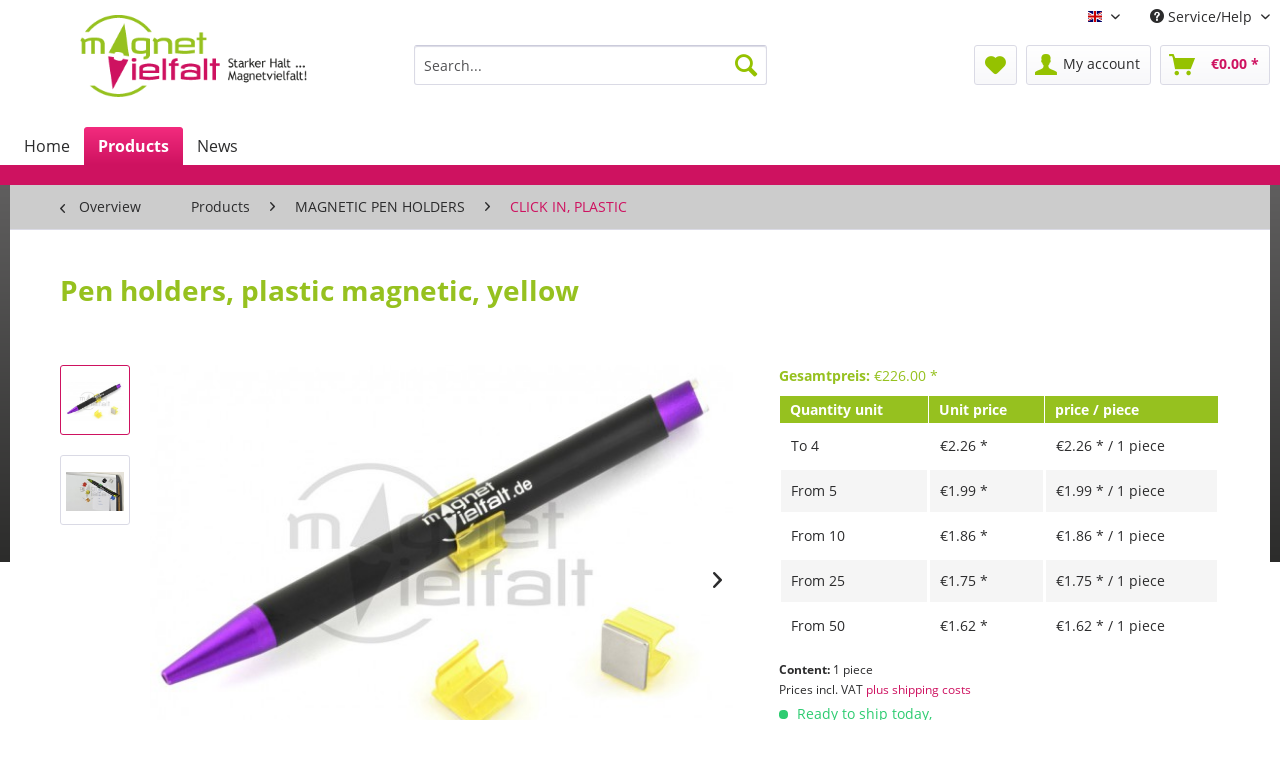

--- FILE ---
content_type: text/html; charset=UTF-8
request_url: https://www.magnetvielfalt.de/en/products/magnetic-pen-holders/click-in-plastic/111/pen-holders-plastic-br-magnetic-yellow
body_size: 17481
content:
<!DOCTYPE html> <html class="no-js" lang="en" itemscope="itemscope" itemtype="http://schema.org/WebPage"> <head> <meta charset="utf-8"> <meta name="author" content="" /> <meta name="robots" content="index,follow" /> <meta name="revisit-after" content="15 days" /> <meta name="keywords" content="magnetic pen holder, magnetic pen holders, pen holder with magnet, pen holders with magnet, pen holder fridge magnet, pen holder fridge magnets, pencil holder with magnet, magnetic pencil holder, fridge magnet pen holder, magnetic pencil holders, fridge magnet pencil holders, pen holder clip, pen holder clips" /> <meta name="description" content="Magnetvielfalt.com is your online-shop with an extensive product assortment for the areas of Industry, office, home and hobby. For example, mangetic …" /> <meta property="og:type" content="product" /> <meta property="og:site_name" content="www.magnetvielfalt.de" /> <meta property="og:url" content="https://www.magnetvielfalt.de/en/products/magnetic-pen-holders/click-in-plastic/111/pen-holders-plastic-br-magnetic-yellow" /> <meta property="og:title" content="Pen holders, plastic magnetic, yellow" /> <meta property="og:description" content="&amp;nbsp; Description: Pen holders made of plastic, &amp;nbsp; magnetic,&amp;nbsp; &amp;nbsp; 15 x 13 x 14 mm&amp;nbsp; &amp;nbsp;…" /> <meta property="og:image" content="https://www.magnetvielfalt.de/media/image/db/ee/df/Stifthalter-magnetisch-pen-holder-magnetic-25703806ac0067.jpg" /> <meta property="product:brand" content="Magnetvielfalt" /> <meta property="product:price" content="2,26" /> <meta property="product:product_link" content="https://www.magnetvielfalt.de/en/products/magnetic-pen-holders/click-in-plastic/111/pen-holders-plastic-br-magnetic-yellow" /> <meta name="twitter:card" content="product" /> <meta name="twitter:site" content="www.magnetvielfalt.de" /> <meta name="twitter:title" content="Pen holders, plastic magnetic, yellow" /> <meta name="twitter:description" content="&amp;nbsp; Description: Pen holders made of plastic, &amp;nbsp; magnetic,&amp;nbsp; &amp;nbsp; 15 x 13 x 14 mm&amp;nbsp; &amp;nbsp;…" /> <meta name="twitter:image" content="https://www.magnetvielfalt.de/media/image/db/ee/df/Stifthalter-magnetisch-pen-holder-magnetic-25703806ac0067.jpg" /> <meta itemprop="copyrightHolder" content="www.magnetvielfalt.de" /> <meta itemprop="copyrightYear" content="2014" /> <meta itemprop="isFamilyFriendly" content="True" /> <meta itemprop="image" content="https://www.magnetvielfalt.de/media/image/aa/g0/88/magnetvielfalt5575a230ba36b.png" /> <meta name="viewport" content="width=device-width, initial-scale=1.0"> <meta name="mobile-web-app-capable" content="yes"> <meta name="apple-mobile-web-app-title" content="www.magnetvielfalt.de"> <meta name="apple-mobile-web-app-capable" content="yes"> <meta name="apple-mobile-web-app-status-bar-style" content="default"> <link rel="alternate" hreflang="de-DE" href="https://www.magnetvielfalt.de/produkte/stiftehalter-magnetisch/zum-einklicken-kunststoff/111/stifthalter-kunststoff-br-magnetisch-gelb" /> <link rel="alternate" hreflang="en-GB" href="https://www.magnetvielfalt.de/en/products/magnetic-pen-holders/click-in-plastic/111/pen-holders-plastic-br-magnetic-yellow" /> <link rel="apple-touch-icon-precomposed" href="https://www.magnetvielfalt.de/media/image/56/96/a1/magnetvielfalt-ico-1805575a33e68811.png"> <link rel="shortcut icon" href="https://www.magnetvielfalt.de/media/unknown/83/24/49/magnetvielfalt-favicon.ico"> <meta name="msapplication-navbutton-color" content="#ce1260" /> <meta name="application-name" content="www.magnetvielfalt.de" /> <meta name="msapplication-starturl" content="https://www.magnetvielfalt.de/en/" /> <meta name="msapplication-window" content="width=1024;height=768" /> <meta name="msapplication-TileImage" content="https://www.magnetvielfalt.de/media/image/bd/d5/9c/magnetvielfalt-ico-160.png"> <meta name="msapplication-TileColor" content="#ce1260"> <meta name="theme-color" content="#ce1260" /> <link rel="canonical" href="https://www.magnetvielfalt.de/en/products/magnetic-pen-holders/click-in-plastic/111/pen-holders-plastic-br-magnetic-yellow" /> <title itemprop="name">Magnetic pen holders made of plastic | www.magnetvielfalt.de</title> <link href="/web/cache/1733231652_24196b6f45d0737e7526cf768fc9ba2a.css" media="all" rel="stylesheet" type="text/css" /> </head> <body class="is--ctl-detail is--act-index" > <div class="page-wrap"> <noscript class="noscript-main"> <div class="alert is--warning"> <div class="alert--icon"> <i class="icon--element icon--warning"></i> </div> <div class="alert--content"> To be able to use www.magnetvielfalt.de in full range, we recommend activating Javascript in your browser. </div> </div> </noscript> <header class="header-main"> <div class="top-bar"> <div class="container block-group"> <nav class="top-bar--navigation block" role="menubar">  <div class="top-bar--language navigation--entry"> <form method="post" class="language--form"> <div class="field--select"> <div class="language--flag en_GB">Englisch</div> <div class="select-field"> <select name="__shop" class="language--select" data-auto-submit="true"> <option value="1" > Deutsch </option> <option value="2" selected="selected"> Englisch </option> </select> </div> <input type="hidden" name="__redirect" value="1"> </div> </form> </div>  <div class="navigation--entry entry--compare is--hidden" role="menuitem" aria-haspopup="true" data-drop-down-menu="true">   </div> <div class="navigation--entry entry--service has--drop-down" role="menuitem" aria-haspopup="true" data-drop-down-menu="true"> <i class="icon--service"></i> Service/Help <ul class="service--list is--rounded" role="menu"> <li class="service--entry" role="menuitem"> <a class="service--link" href="javascript:openCookieConsentManager()" title="Cookie preferences" > Cookie preferences </a> </li> <li class="service--entry" role="menuitem"> <a class="service--link" href="https://www.magnetvielfalt.de/en/right-of-cancellation" title="Right of Cancellation" > Right of Cancellation </a> </li> <li class="service--entry" role="menuitem"> <a class="service--link" href="https://www.magnetvielfalt.de/en/safety-notice-for-neodymium-magnets" title="Safety Notice for Neodymium Magnets" > Safety Notice for Neodymium Magnets </a> </li> <li class="service--entry" role="menuitem"> <a class="service--link" href="https://www.magnetvielfalt.de/en/shipping-and-payment" title="Shipping and Payment" > Shipping and Payment </a> </li> <li class="service--entry" role="menuitem"> <a class="service--link" href="https://www.magnetvielfalt.de/en/contact" title="Contact" > Contact </a> </li> </ul> </div> </nav> </div> </div> <div class="container header--navigation"> <div class="logo-main block-group" role="banner"> <div class="logo--shop block"> <a class="logo--link" href="https://www.magnetvielfalt.de/en/" title="www.magnetvielfalt.de - Switch to homepage"> <picture> <source srcset="https://www.magnetvielfalt.de/media/image/aa/g0/88/magnetvielfalt5575a230ba36b.png" media="(min-width: 78.75em)"> <source srcset="https://www.magnetvielfalt.de/media/image/aa/g0/88/magnetvielfalt5575a230ba36b.png" media="(min-width: 64em)"> <source srcset="https://www.magnetvielfalt.de/media/image/aa/g0/88/magnetvielfalt5575a230ba36b.png" media="(min-width: 48em)"> <img srcset="https://www.magnetvielfalt.de/media/image/aa/g0/88/magnetvielfalt5575a230ba36b.png" alt="www.magnetvielfalt.de - Switch to homepage" /> </picture> </a> </div> </div> <nav class="shop--navigation block-group"> <ul class="navigation--list block-group" role="menubar"> <li class="navigation--entry entry--menu-left" role="menuitem"> <a class="entry--link entry--trigger btn is--icon-left" href="#offcanvas--left" data-offcanvas="true" data-offCanvasSelector=".sidebar-main" aria-label="Menu"> <i class="icon--menu"></i> Menu </a> </li> <li class="navigation--entry entry--search" role="menuitem" data-search="true" aria-haspopup="true" data-minLength="3"> <a class="btn entry--link entry--trigger" href="#show-hide--search" title="Show / close search" aria-label="Show / close search"> <i class="icon--search"></i> <span class="search--display">Search</span> </a> <form action="/en/search" method="get" class="main-search--form"> <input type="search" name="sSearch" aria-label="Search..." class="main-search--field" autocomplete="off" autocapitalize="off" placeholder="Search..." maxlength="30" /> <button type="submit" class="main-search--button" aria-label="Search"> <i class="icon--search"></i> <span class="main-search--text">Search</span> </button> <div class="form--ajax-loader">&nbsp;</div> </form> <div class="main-search--results"></div> </li>  <li class="navigation--entry entry--notepad" role="menuitem"> <a href="https://www.magnetvielfalt.de/en/note" title="Wish list" aria-label="Wish list" class="btn"> <i class="icon--heart"></i> </a> </li> <li class="navigation--entry entry--account" role="menuitem" data-offcanvas="true" data-offCanvasSelector=".account--dropdown-navigation"> <a href="https://www.magnetvielfalt.de/en/account" title="My account" aria-label="My account" class="btn is--icon-left entry--link account--link"> <i class="icon--account"></i> <span class="account--display"> My account </span> </a> </li> <li class="navigation--entry entry--cart" role="menuitem"> <a class="btn is--icon-left cart--link" href="https://www.magnetvielfalt.de/en/checkout/cart" title="Shopping cart" aria-label="Shopping cart"> <span class="cart--display"> Shopping cart </span> <span class="badge is--primary is--minimal cart--quantity is--hidden">0</span> <i class="icon--basket"></i> <span class="cart--amount"> &euro;0.00 * </span> </a> <div class="ajax-loader">&nbsp;</div> </li>  </ul> </nav> <div class="container--ajax-cart" data-collapse-cart="true" data-displayMode="offcanvas"></div> </div> </header> <nav class="navigation-main"> <div class="container" data-menu-scroller="true" data-listSelector=".navigation--list.container" data-viewPortSelector=".navigation--list-wrapper"> <div class="navigation--list-wrapper"> <ul class="navigation--list container" role="menubar" itemscope="itemscope" itemtype="http://schema.org/SiteNavigationElement"> <li class="navigation--entry is--home" role="menuitem"><a class="navigation--link is--first" href="https://www.magnetvielfalt.de/en/" title="Home" aria-label="Home" itemprop="url"><span itemprop="name">Home</span></a></li><li class="navigation--entry is--active" role="menuitem"><a class="navigation--link is--active" href="https://www.magnetvielfalt.de/en/products/" title="Products" aria-label="Products" itemprop="url"><span itemprop="name">Products</span></a></li><li class="navigation--entry" role="menuitem"><a class="navigation--link" href="https://www.magnetvielfalt.de/en/news/" title="News" aria-label="News" itemprop="url"><span itemprop="name">News</span></a></li> </ul> </div> <div class="advanced-menu" data-advanced-menu="true" data-hoverDelay="250"> <div class="menu--container"> <div class="button-container"> <a href="https://www.magnetvielfalt.de/en/products/" class="button--category" aria-label="To category Products" title="To category Products"> <i class="icon--arrow-right"></i> To category Products </a> <span class="button--close"> <i class="icon--cross"></i> </span> </div> <div class="content--wrapper has--content"> <ul class="menu--list menu--level-0 columns--4" style="width: 100%;"> <li class="menu--list-item item--level-0" style="width: 100%"> <a href="https://www.magnetvielfalt.de/en/products/display/" class="menu--list-item-link" aria-label="DISPLAY" title="DISPLAY">DISPLAY</a> </li> <li class="menu--list-item item--level-0" style="width: 100%"> <a href="https://www.magnetvielfalt.de/en/products/hook-magnets/" class="menu--list-item-link" aria-label="HOOK MAGNETS" title="HOOK MAGNETS">HOOK MAGNETS</a> </li> <li class="menu--list-item item--level-0" style="width: 100%"> <a href="https://www.magnetvielfalt.de/en/products/office-magnets/" class="menu--list-item-link" aria-label="OFFICE MAGNETS" title="OFFICE MAGNETS">OFFICE MAGNETS</a> </li> <li class="menu--list-item item--level-0" style="width: 100%"> <a href="https://www.magnetvielfalt.de/en/products/magnetic-office-clips/" class="menu--list-item-link" aria-label="MAGNETIC OFFICE CLIPS" title="MAGNETIC OFFICE CLIPS">MAGNETIC OFFICE CLIPS</a> </li> <li class="menu--list-item item--level-0" style="width: 100%"> <a href="https://www.magnetvielfalt.de/en/products/magnetic-lever-arch-mechanisms/" class="menu--list-item-link" aria-label="MAGNETIC LEVER ARCH MECHANISMS" title="MAGNETIC LEVER ARCH MECHANISMS">MAGNETIC LEVER ARCH MECHANISMS</a> </li> <li class="menu--list-item item--level-0" style="width: 100%"> <a href="https://www.magnetvielfalt.de/en/products/magnetic-name-plate-holders/" class="menu--list-item-link" aria-label="MAGNETIC NAME PLATE HOLDERS" title="MAGNETIC NAME PLATE HOLDERS">MAGNETIC NAME PLATE HOLDERS</a> </li> <li class="menu--list-item item--level-0" style="width: 100%"> <a href="https://www.magnetvielfalt.de/en/products/magnetic-pen-holders/" class="menu--list-item-link" aria-label="MAGNETIC PEN HOLDERS" title="MAGNETIC PEN HOLDERS">MAGNETIC PEN HOLDERS</a> </li> <li class="menu--list-item item--level-0" style="width: 100%"> <a href="https://www.magnetvielfalt.de/en/products/magnetic-photo-holders/" class="menu--list-item-link" aria-label="MAGNETIC PHOTO HOLDERS" title="MAGNETIC PHOTO HOLDERS">MAGNETIC PHOTO HOLDERS</a> </li> <li class="menu--list-item item--level-0" style="width: 100%"> <a href="https://www.magnetvielfalt.de/en/products/magnetic-pockets/" class="menu--list-item-link" aria-label="MAGNETIC POCKETS" title="MAGNETIC POCKETS">MAGNETIC POCKETS</a> </li> <li class="menu--list-item item--level-0" style="width: 100%"> <a href="https://www.magnetvielfalt.de/en/products/magnetic-ring-binder-mechanisms/" class="menu--list-item-link" aria-label="MAGNETIC RING BINDER MECHANISMS" title="MAGNETIC RING BINDER MECHANISMS">MAGNETIC RING BINDER MECHANISMS</a> </li> <li class="menu--list-item item--level-0" style="width: 100%"> <a href="https://www.magnetvielfalt.de/en/products/magnetic-slide-binders/" class="menu--list-item-link" aria-label="MAGNETIC SLIDE BINDERS" title="MAGNETIC SLIDE BINDERS">MAGNETIC SLIDE BINDERS</a> </li> <li class="menu--list-item item--level-0" style="width: 100%"> <a href="https://www.magnetvielfalt.de/en/products/magnetic-snap-closures/" class="menu--list-item-link" aria-label="MAGNETIC SNAP CLOSURES" title="MAGNETIC SNAP CLOSURES">MAGNETIC SNAP CLOSURES</a> </li> <li class="menu--list-item item--level-0" style="width: 100%"> <a href="https://www.magnetvielfalt.de/en/products/magnetic-tape-magnets-platelets/" class="menu--list-item-link" aria-label="MAGNETIC TAPE / MAGNETS PLATELETS" title="MAGNETIC TAPE / MAGNETS PLATELETS">MAGNETIC TAPE / MAGNETS PLATELETS</a> </li> <li class="menu--list-item item--level-0" style="width: 100%"> <a href="https://www.magnetvielfalt.de/en/products/metal-bars-for-magnets/" class="menu--list-item-link" aria-label="METAL BARS FOR MAGNETS" title="METAL BARS FOR MAGNETS">METAL BARS FOR MAGNETS</a> </li> <li class="menu--list-item item--level-0" style="width: 100%"> <a href="https://www.magnetvielfalt.de/en/products/neodymium-magnets/" class="menu--list-item-link" aria-label="NEODYMIUM MAGNETS" title="NEODYMIUM MAGNETS">NEODYMIUM MAGNETS</a> </li> <li class="menu--list-item item--level-0" style="width: 100%"> <a href="https://www.magnetvielfalt.de/en/products/tools-holders/" class="menu--list-item-link" aria-label="TOOLS / HOLDERS" title="TOOLS / HOLDERS">TOOLS / HOLDERS</a> </li> </ul> </div> </div> <div class="menu--container"> <div class="button-container"> <a href="https://www.magnetvielfalt.de/en/news/" class="button--category" aria-label="To category News" title="To category News"> <i class="icon--arrow-right"></i> To category News </a> <span class="button--close"> <i class="icon--cross"></i> </span> </div> <div class="content--wrapper has--teaser"> <div class="menu--teaser" style="width: 100%;"> <div class="teaser--headline">News</div> <div class="teaser--text"> Here you can find new products and news from our Onlineshop <a class="teaser--text-link" href="https://www.magnetvielfalt.de/en/news/" aria-label="learn more" title="learn more"> learn more </a> </div> </div> </div> </div> </div> </div> </nav> <section class="content-main container block-group"> <nav class="content--breadcrumb block"> <a class="breadcrumb--button breadcrumb--link" href="https://www.magnetvielfalt.de/en/products/magnetic-pen-holders/click-in-plastic/" title="Overview"> <i class="icon--arrow-left"></i> <span class="breadcrumb--title">Overview</span> </a> <ul class="breadcrumb--list" role="menu" itemscope itemtype="http://schema.org/BreadcrumbList"> <li role="menuitem" class="breadcrumb--entry" itemprop="itemListElement" itemscope itemtype="http://schema.org/ListItem"> <a class="breadcrumb--link" href="https://www.magnetvielfalt.de/en/products/" title="Products" itemprop="item"> <link itemprop="url" href="https://www.magnetvielfalt.de/en/products/" /> <span class="breadcrumb--title" itemprop="name">Products</span> </a> <meta itemprop="position" content="0" /> </li> <li role="none" class="breadcrumb--separator"> <i class="icon--arrow-right"></i> </li> <li role="menuitem" class="breadcrumb--entry" itemprop="itemListElement" itemscope itemtype="http://schema.org/ListItem"> <a class="breadcrumb--link" href="https://www.magnetvielfalt.de/en/products/magnetic-pen-holders/" title="MAGNETIC PEN HOLDERS" itemprop="item"> <link itemprop="url" href="https://www.magnetvielfalt.de/en/products/magnetic-pen-holders/" /> <span class="breadcrumb--title" itemprop="name">MAGNETIC PEN HOLDERS</span> </a> <meta itemprop="position" content="1" /> </li> <li role="none" class="breadcrumb--separator"> <i class="icon--arrow-right"></i> </li> <li role="menuitem" class="breadcrumb--entry is--active" itemprop="itemListElement" itemscope itemtype="http://schema.org/ListItem"> <a class="breadcrumb--link" href="https://www.magnetvielfalt.de/en/products/magnetic-pen-holders/click-in-plastic/" title="CLICK IN, PLASTIC" itemprop="item"> <link itemprop="url" href="https://www.magnetvielfalt.de/en/products/magnetic-pen-holders/click-in-plastic/" /> <span class="breadcrumb--title" itemprop="name">CLICK IN, PLASTIC</span> </a> <meta itemprop="position" content="2" /> </li> </ul> </nav> <nav class="product--navigation"> <a href="#" class="navigation--link link--prev"> <div class="link--prev-button"> <span class="link--prev-inner">Previous</span> </div> <div class="image--wrapper"> <div class="image--container"></div> </div> </a> <a href="#" class="navigation--link link--next"> <div class="link--next-button"> <span class="link--next-inner">Next</span> </div> <div class="image--wrapper"> <div class="image--container"></div> </div> </a> </nav> <div class="content-main--inner"> <div id='cookie-consent' class='off-canvas is--left' data-cookie-consent-manager='true'> <div class='cookie-consent--header cookie-consent--close'> Cookie preferences <i class="icon--arrow-right"></i> </div> <div class='cookie-consent--description'> This website uses cookies, which are necessary for the technical operation of the website and are always set. Other cookies, which increase the comfort when using this website, are used for direct advertising or to facilitate interaction with other websites and social networks, are only set with your consent. </div> </div> <aside class="sidebar-main off-canvas"> <div class="navigation--smartphone"> <ul class="navigation--list "> <li class="navigation--entry entry--close-off-canvas"> <a href="#close-categories-menu" title="Close menu" class="navigation--link"> Close menu <i class="icon--arrow-right"></i> </a> </li> </ul> <div class="mobile--switches">  <div class="top-bar--language navigation--entry"> <form method="post" class="language--form"> <div class="field--select"> <div class="language--flag en_GB">Englisch</div> <div class="select-field"> <select name="__shop" class="language--select" data-auto-submit="true"> <option value="1" > Deutsch </option> <option value="2" selected="selected"> Englisch </option> </select> </div> <input type="hidden" name="__redirect" value="1"> </div> </form> </div>  </div> </div> <div class="sidebar--categories-wrapper" data-subcategory-nav="true" data-mainCategoryId="4" data-categoryId="189" data-fetchUrl="/en/widgets/listing/getCategory/categoryId/189"> <div class="categories--headline navigation--headline"> Categories </div> <div class="sidebar--categories-navigation"> <ul class="sidebar--navigation categories--navigation navigation--list is--drop-down is--level0 is--rounded" role="menu"> <li class="navigation--entry is--active has--sub-categories has--sub-children" role="menuitem"> <a class="navigation--link is--active has--sub-categories link--go-forward" href="https://www.magnetvielfalt.de/en/products/" data-categoryId="112" data-fetchUrl="/en/widgets/listing/getCategory/categoryId/112" title="Products" > Products <span class="is--icon-right"> <i class="icon--arrow-right"></i> </span> </a> <ul class="sidebar--navigation categories--navigation navigation--list is--level1 is--rounded" role="menu"> <li class="navigation--entry has--sub-children" role="menuitem"> <a class="navigation--link link--go-forward" href="https://www.magnetvielfalt.de/en/products/display/" data-categoryId="126" data-fetchUrl="/en/widgets/listing/getCategory/categoryId/126" title="DISPLAY" > DISPLAY <span class="is--icon-right"> <i class="icon--arrow-right"></i> </span> </a> </li> <li class="navigation--entry has--sub-children" role="menuitem"> <a class="navigation--link link--go-forward" href="https://www.magnetvielfalt.de/en/products/hook-magnets/" data-categoryId="116" data-fetchUrl="/en/widgets/listing/getCategory/categoryId/116" title="HOOK MAGNETS" > HOOK MAGNETS <span class="is--icon-right"> <i class="icon--arrow-right"></i> </span> </a> </li> <li class="navigation--entry has--sub-children" role="menuitem"> <a class="navigation--link link--go-forward" href="https://www.magnetvielfalt.de/en/products/office-magnets/" data-categoryId="113" data-fetchUrl="/en/widgets/listing/getCategory/categoryId/113" title="OFFICE MAGNETS" > OFFICE MAGNETS <span class="is--icon-right"> <i class="icon--arrow-right"></i> </span> </a> </li> <li class="navigation--entry has--sub-children" role="menuitem"> <a class="navigation--link link--go-forward" href="https://www.magnetvielfalt.de/en/products/magnetic-office-clips/" data-categoryId="125" data-fetchUrl="/en/widgets/listing/getCategory/categoryId/125" title="MAGNETIC OFFICE CLIPS" > MAGNETIC OFFICE CLIPS <span class="is--icon-right"> <i class="icon--arrow-right"></i> </span> </a> </li> <li class="navigation--entry has--sub-children" role="menuitem"> <a class="navigation--link link--go-forward" href="https://www.magnetvielfalt.de/en/products/magnetic-lever-arch-mechanisms/" data-categoryId="117" data-fetchUrl="/en/widgets/listing/getCategory/categoryId/117" title="MAGNETIC LEVER ARCH MECHANISMS" > MAGNETIC LEVER ARCH MECHANISMS <span class="is--icon-right"> <i class="icon--arrow-right"></i> </span> </a> </li> <li class="navigation--entry has--sub-children" role="menuitem"> <a class="navigation--link link--go-forward" href="https://www.magnetvielfalt.de/en/products/magnetic-name-plate-holders/" data-categoryId="123" data-fetchUrl="/en/widgets/listing/getCategory/categoryId/123" title="MAGNETIC NAME PLATE HOLDERS" > MAGNETIC NAME PLATE HOLDERS <span class="is--icon-right"> <i class="icon--arrow-right"></i> </span> </a> </li> <li class="navigation--entry is--active has--sub-categories has--sub-children" role="menuitem"> <a class="navigation--link is--active has--sub-categories link--go-forward" href="https://www.magnetvielfalt.de/en/products/magnetic-pen-holders/" data-categoryId="128" data-fetchUrl="/en/widgets/listing/getCategory/categoryId/128" title="MAGNETIC PEN HOLDERS" > MAGNETIC PEN HOLDERS <span class="is--icon-right"> <i class="icon--arrow-right"></i> </span> </a> <ul class="sidebar--navigation categories--navigation navigation--list is--level2 navigation--level-high is--rounded" role="menu"> <li class="navigation--entry" role="menuitem"> <a class="navigation--link" href="https://www.magnetvielfalt.de/en/products/magnetic-pen-holders/magnetic-pen-holder/" data-categoryId="188" data-fetchUrl="/en/widgets/listing/getCategory/categoryId/188" title="MAGNETIC PEN HOLDER" > MAGNETIC PEN HOLDER </a> </li> <li class="navigation--entry is--active" role="menuitem"> <a class="navigation--link is--active" href="https://www.magnetvielfalt.de/en/products/magnetic-pen-holders/click-in-plastic/" data-categoryId="189" data-fetchUrl="/en/widgets/listing/getCategory/categoryId/189" title="CLICK IN, PLASTIC" > CLICK IN, PLASTIC </a> </li> <li class="navigation--entry" role="menuitem"> <a class="navigation--link" href="https://www.magnetvielfalt.de/en/products/magnetic-pen-holders/click-in-metal/" data-categoryId="190" data-fetchUrl="/en/widgets/listing/getCategory/categoryId/190" title="CLICK IN, METAL" > CLICK IN, METAL </a> </li> <li class="navigation--entry" role="menuitem"> <a class="navigation--link" href="https://www.magnetvielfalt.de/en/products/magnetic-pen-holders/for-insert-plastic/" data-categoryId="197" data-fetchUrl="/en/widgets/listing/getCategory/categoryId/197" title="FOR INSERT, PLASTIC" > FOR INSERT, PLASTIC </a> </li> <li class="navigation--entry" role="menuitem"> <a class="navigation--link" href="https://www.magnetvielfalt.de/en/products/magnetic-pen-holders/for-insert-metal/" data-categoryId="191" data-fetchUrl="/en/widgets/listing/getCategory/categoryId/191" title="FOR INSERT, METAL" > FOR INSERT, METAL </a> </li> </ul> </li> <li class="navigation--entry has--sub-children" role="menuitem"> <a class="navigation--link link--go-forward" href="https://www.magnetvielfalt.de/en/products/magnetic-photo-holders/" data-categoryId="115" data-fetchUrl="/en/widgets/listing/getCategory/categoryId/115" title="MAGNETIC PHOTO HOLDERS" > MAGNETIC PHOTO HOLDERS <span class="is--icon-right"> <i class="icon--arrow-right"></i> </span> </a> </li> <li class="navigation--entry has--sub-children" role="menuitem"> <a class="navigation--link link--go-forward" href="https://www.magnetvielfalt.de/en/products/magnetic-pockets/" data-categoryId="121" data-fetchUrl="/en/widgets/listing/getCategory/categoryId/121" title="MAGNETIC POCKETS" > MAGNETIC POCKETS <span class="is--icon-right"> <i class="icon--arrow-right"></i> </span> </a> </li> <li class="navigation--entry has--sub-children" role="menuitem"> <a class="navigation--link link--go-forward" href="https://www.magnetvielfalt.de/en/products/magnetic-ring-binder-mechanisms/" data-categoryId="127" data-fetchUrl="/en/widgets/listing/getCategory/categoryId/127" title="MAGNETIC RING BINDER MECHANISMS" > MAGNETIC RING BINDER MECHANISMS <span class="is--icon-right"> <i class="icon--arrow-right"></i> </span> </a> </li> <li class="navigation--entry has--sub-children" role="menuitem"> <a class="navigation--link link--go-forward" href="https://www.magnetvielfalt.de/en/products/magnetic-slide-binders/" data-categoryId="118" data-fetchUrl="/en/widgets/listing/getCategory/categoryId/118" title="MAGNETIC SLIDE BINDERS" > MAGNETIC SLIDE BINDERS <span class="is--icon-right"> <i class="icon--arrow-right"></i> </span> </a> </li> <li class="navigation--entry has--sub-children" role="menuitem"> <a class="navigation--link link--go-forward" href="https://www.magnetvielfalt.de/en/products/magnetic-snap-closures/" data-categoryId="122" data-fetchUrl="/en/widgets/listing/getCategory/categoryId/122" title="MAGNETIC SNAP CLOSURES" > MAGNETIC SNAP CLOSURES <span class="is--icon-right"> <i class="icon--arrow-right"></i> </span> </a> </li> <li class="navigation--entry has--sub-children" role="menuitem"> <a class="navigation--link link--go-forward" href="https://www.magnetvielfalt.de/en/products/magnetic-tape-magnets-platelets/" data-categoryId="119" data-fetchUrl="/en/widgets/listing/getCategory/categoryId/119" title="MAGNETIC TAPE / MAGNETS PLATELETS" > MAGNETIC TAPE / MAGNETS PLATELETS <span class="is--icon-right"> <i class="icon--arrow-right"></i> </span> </a> </li> <li class="navigation--entry has--sub-children" role="menuitem"> <a class="navigation--link link--go-forward" href="https://www.magnetvielfalt.de/en/products/metal-bars-for-magnets/" data-categoryId="120" data-fetchUrl="/en/widgets/listing/getCategory/categoryId/120" title="METAL BARS FOR MAGNETS" > METAL BARS FOR MAGNETS <span class="is--icon-right"> <i class="icon--arrow-right"></i> </span> </a> </li> <li class="navigation--entry has--sub-children" role="menuitem"> <a class="navigation--link link--go-forward" href="https://www.magnetvielfalt.de/en/products/neodymium-magnets/" data-categoryId="124" data-fetchUrl="/en/widgets/listing/getCategory/categoryId/124" title="NEODYMIUM MAGNETS" > NEODYMIUM MAGNETS <span class="is--icon-right"> <i class="icon--arrow-right"></i> </span> </a> </li> <li class="navigation--entry has--sub-children" role="menuitem"> <a class="navigation--link link--go-forward" href="https://www.magnetvielfalt.de/en/products/tools-holders/" data-categoryId="205" data-fetchUrl="/en/widgets/listing/getCategory/categoryId/205" title="TOOLS / HOLDERS" > TOOLS / HOLDERS <span class="is--icon-right"> <i class="icon--arrow-right"></i> </span> </a> </li> </ul> </li> <li class="navigation--entry" role="menuitem"> <a class="navigation--link" href="https://www.magnetvielfalt.de/en/news/" data-categoryId="202" data-fetchUrl="/en/widgets/listing/getCategory/categoryId/202" title="News" > News </a> </li> </ul> </div> <div class="shop-sites--container is--rounded"> <div class="shop-sites--headline navigation--headline"> Information </div> <ul class="shop-sites--navigation sidebar--navigation navigation--list is--drop-down is--level0" role="menu"> <li class="navigation--entry" role="menuitem"> <a class="navigation--link" href="javascript:openCookieConsentManager()" title="Cookie preferences" data-categoryId="48" data-fetchUrl="/en/widgets/listing/getCustomPage/pageId/48" > Cookie preferences </a> </li> <li class="navigation--entry" role="menuitem"> <a class="navigation--link" href="https://www.magnetvielfalt.de/en/right-of-cancellation" title="Right of Cancellation" data-categoryId="30" data-fetchUrl="/en/widgets/listing/getCustomPage/pageId/30" > Right of Cancellation </a> </li> <li class="navigation--entry" role="menuitem"> <a class="navigation--link" href="https://www.magnetvielfalt.de/en/safety-notice-for-neodymium-magnets" title="Safety Notice for Neodymium Magnets" data-categoryId="47" data-fetchUrl="/en/widgets/listing/getCustomPage/pageId/47" > Safety Notice for Neodymium Magnets </a> </li> <li class="navigation--entry" role="menuitem"> <a class="navigation--link" href="https://www.magnetvielfalt.de/en/shipping-and-payment" title="Shipping and Payment" data-categoryId="29" data-fetchUrl="/en/widgets/listing/getCustomPage/pageId/29" > Shipping and Payment </a> </li> <li class="navigation--entry" role="menuitem"> <a class="navigation--link" href="https://www.magnetvielfalt.de/en/contact" title="Contact" data-categoryId="34" data-fetchUrl="/en/widgets/listing/getCustomPage/pageId/34" > Contact </a> </li> </ul> </div> <div class="panel is--rounded paypal--sidebar"> <div class="panel--body is--wide paypal--sidebar-inner"> <a href="https://www.paypal.com/de/webapps/mpp/personal" target="_blank" title="PayPal - Pay fast and secure" rel="nofollow noopener"> <img class="logo--image" src="/custom/plugins/SwagPaymentPayPalUnified/Resources/views/frontend/_public/src/img/sidebar-paypal-generic.png" alt="PayPal - Pay fast and secure"/> </a> </div> </div> <div class="panel is--rounded paypal--sidebar"> <div class="panel--body is--wide paypal--sidebar-inner"> <div data-paypalUnifiedInstallmentsBanner="true" data-ratio="1x1" data-currency="EUR" data-buyerCountry="" > </div> </div> </div> </div> </aside> <div class="content--wrapper"> <div class="content product--details" itemscope itemtype="http://schema.org/Product" data-product-navigation="/en/widgets/listing/productNavigation" data-category-id="189" data-main-ordernumber="1015 TG MAG" data-ajax-wishlist="true" data-compare-ajax="true" data-ajax-variants-container="true"> <header class="product--header"> <div class="product--info"> <h1 class="product--title" itemprop="name"> Pen holders, plastic magnetic, yellow </h1> <meta itemprop="image" content="https://www.magnetvielfalt.de/media/image/1e/ab/7b/Stifthalter-magnetisch-pen-holder-magnetic-115703806d313f8.jpg"/> <div class="product--rating-container"> <a href="#product--publish-comment" class="product--rating-link" rel="nofollow" title="Comment"> <span class="product--rating"> </span> </a> </div> </div> </header> <div class="product--detail-upper block-group"> <div class="product--image-container image-slider product--image-zoom" data-image-slider="true" data-image-gallery="true" data-maxZoom="0" data-thumbnails=".image--thumbnails" > <div class="image--thumbnails image-slider--thumbnails"> <div class="image-slider--thumbnails-slide"> <a href="https://www.magnetvielfalt.de/media/image/db/ee/df/Stifthalter-magnetisch-pen-holder-magnetic-25703806ac0067.jpg" title="Preview: Stifthalter magnetisch gelb 2" class="thumbnail--link is--active"> <img srcset="https://www.magnetvielfalt.de/media/image/5b/51/f7/Stifthalter-magnetisch-pen-holder-magnetic-25703806ac0067_200x200.jpg" alt="Preview: Stifthalter magnetisch gelb 2" title="Preview: Stifthalter magnetisch gelb 2" class="thumbnail--image" /> </a> <a href="https://www.magnetvielfalt.de/media/image/1e/ab/7b/Stifthalter-magnetisch-pen-holder-magnetic-115703806d313f8.jpg" title="Preview: pen holder magnetic application 11" class="thumbnail--link"> <img srcset="https://www.magnetvielfalt.de/media/image/44/77/09/Stifthalter-magnetisch-pen-holder-magnetic-115703806d313f8_200x200.jpg" alt="Preview: pen holder magnetic application 11" title="Preview: pen holder magnetic application 11" class="thumbnail--image" /> </a> </div> </div> <div class="image-slider--container"> <div class="image-slider--slide"> <div class="image--box image-slider--item"> <span class="image--element" data-img-large="https://www.magnetvielfalt.de/media/image/b0/9f/a5/Stifthalter-magnetisch-pen-holder-magnetic-25703806ac0067_1280x1280.jpg" data-img-small="https://www.magnetvielfalt.de/media/image/5b/51/f7/Stifthalter-magnetisch-pen-holder-magnetic-25703806ac0067_200x200.jpg" data-img-original="https://www.magnetvielfalt.de/media/image/db/ee/df/Stifthalter-magnetisch-pen-holder-magnetic-25703806ac0067.jpg" data-alt="Stifthalter magnetisch gelb 2"> <span class="image--media"> <img srcset="https://www.magnetvielfalt.de/media/image/0c/0c/59/Stifthalter-magnetisch-pen-holder-magnetic-25703806ac0067_600x600.jpg" src="https://www.magnetvielfalt.de/media/image/0c/0c/59/Stifthalter-magnetisch-pen-holder-magnetic-25703806ac0067_600x600.jpg" alt="Stifthalter magnetisch gelb 2" itemprop="image" /> </span> </span> </div> <div class="image--box image-slider--item"> <span class="image--element" data-img-large="https://www.magnetvielfalt.de/media/image/09/g0/42/Stifthalter-magnetisch-pen-holder-magnetic-115703806d313f8_1280x1280.jpg" data-img-small="https://www.magnetvielfalt.de/media/image/44/77/09/Stifthalter-magnetisch-pen-holder-magnetic-115703806d313f8_200x200.jpg" data-img-original="https://www.magnetvielfalt.de/media/image/1e/ab/7b/Stifthalter-magnetisch-pen-holder-magnetic-115703806d313f8.jpg" data-alt="pen holder magnetic application 11"> <span class="image--media"> <img srcset="https://www.magnetvielfalt.de/media/image/8b/01/08/Stifthalter-magnetisch-pen-holder-magnetic-115703806d313f8_600x600.jpg" alt="pen holder magnetic application 11" itemprop="image" /> </span> </span> </div> </div> </div> <div class="image--dots image-slider--dots panel--dot-nav"> <a href="#" class="dot--link">&nbsp;</a> <a href="#" class="dot--link">&nbsp;</a> </div> </div> <div class="product--buybox block"> <meta itemprop="brand" content="Magnetvielfalt"/> <meta itemprop="weight" content="0.002 kg"/> <div itemprop="offers" itemscope itemtype="http://schema.org/AggregateOffer" class="buybox--inner"> <meta itemprop="lowPrice" content="1.62"/> <meta itemprop="highPrice" content="2.26"/> <meta itemprop="offerCount" content="5"/> <meta itemprop="priceCurrency" content="EUR"/> <span itemprop="priceSpecification" itemscope itemtype="http://schema.org/PriceSpecification"> <meta itemprop="valueAddedTaxIncluded" content="true"/> </span> <meta itemprop="url" content="https://www.magnetvielfalt.de/en/products/magnetic-pen-holders/click-in-plastic/111/pen-holders-plastic-br-magnetic-yellow"/> <span class="price--content block--total--price--content content--default position-block-totalprice-detailpage-0"> <span class="label--totalprice "> Gesamtpreis: </span> <span class="content--totalprice "> <span class="block--total--price--content--currency--before">&euro;</span><span class="block--total--price--content--value">226.00</span> <span class="block--total--price--content--star">*</span> </span> </span> <div class="block-prices--container block-price--1015 TG MAG"> <table class="block-prices--table"> <thead class="block-prices--head"> <tr class="block-prices--row"> <th class="block-prices--cell"> Quantity unit </th> <th class="block-prices--cell"> Unit price </th> <th class="block-prices--cell"> price / piece </th> </tr> </thead> <tbody class="block-prices--body"> <tr class="block-prices--row is--primary" itemprop="offers" itemscope itemtype="http://schema.org/Offer"> <td class="block-prices--cell"> <meta itemprop="priceCurrency" content="EUR" /> <meta itemprop="price" content="2.26" /> <link itemprop="availability" href="http://schema.org/InStock" /> To <span class="block-prices--quantity">4</span> </td> <td class="block-prices--cell"> &euro;2.26 * </td> <td class="block-prices--cell"> &euro;2.26 * / 1 piece </td> </tr> <tr class="block-prices--row is--secondary" itemprop="offers" itemscope itemtype="http://schema.org/Offer"> <td class="block-prices--cell"> <meta itemprop="priceCurrency" content="EUR" /> <meta itemprop="price" content="1.99" /> <link itemprop="availability" href="http://schema.org/InStock" /> From <span class="block-prices--quantity">5</span> </td> <td class="block-prices--cell"> &euro;1.99 * </td> <td class="block-prices--cell"> &euro;1.99 * / 1 piece </td> </tr> <tr class="block-prices--row is--primary" itemprop="offers" itemscope itemtype="http://schema.org/Offer"> <td class="block-prices--cell"> <meta itemprop="priceCurrency" content="EUR" /> <meta itemprop="price" content="1.86" /> <link itemprop="availability" href="http://schema.org/InStock" /> From <span class="block-prices--quantity">10</span> </td> <td class="block-prices--cell"> &euro;1.86 * </td> <td class="block-prices--cell"> &euro;1.86 * / 1 piece </td> </tr> <tr class="block-prices--row is--secondary" itemprop="offers" itemscope itemtype="http://schema.org/Offer"> <td class="block-prices--cell"> <meta itemprop="priceCurrency" content="EUR" /> <meta itemprop="price" content="1.75" /> <link itemprop="availability" href="http://schema.org/InStock" /> From <span class="block-prices--quantity">25</span> </td> <td class="block-prices--cell"> &euro;1.75 * </td> <td class="block-prices--cell"> &euro;1.75 * / 1 piece </td> </tr> <tr class="block-prices--row is--primary" itemprop="offers" itemscope itemtype="http://schema.org/Offer"> <td class="block-prices--cell"> <meta itemprop="priceCurrency" content="EUR" /> <meta itemprop="price" content="1.62" /> <link itemprop="availability" href="http://schema.org/InStock" /> From <span class="block-prices--quantity">50</span> </td> <td class="block-prices--cell"> &euro;1.62 * </td> <td class="block-prices--cell"> &euro;1.62 * / 1 piece </td> </tr> </tbody> </table> </div> <div class='product--price price--unit'> <span class="price--label label--purchase-unit"> Content: </span> 1 piece </div> <p class="product--tax" data-content="" data-modalbox="true" data-targetSelector="a" data-mode="ajax"> Prices incl. VAT <a title="shipping costs" href="https://www.magnetvielfalt.de/en/general-terms-conditions" style="text-decoration:underline">plus shipping costs</a> </p> <input id="price_1015 TG MAG" type="hidden" value="2.26"> <div class="product--delivery"> <link itemprop="availability" href="http://schema.org/InStock" /> <p class="delivery--information"> <span class="delivery--text delivery--text-available"> <i class="delivery--status-icon delivery--status-available"></i> Ready to ship today, <br/> Delivery time appr. 1-3 workdays </span> </p> </div> <div class="product--configurator"> </div> <span class="config-container-quantity-selection-inputfield is--hidden"> <span class="config" data-type-quantityselection="0" data-show-icons-detailpage="0" data-show-icons-checkout="0" data-show-packunit-detailpage="0" data-show-totalprice-detailpage="0" data-show-totalblockprice-detailpage="1" data-position-icons-detailpage="0" data-position-icons-checkout="1" data-position-packunit-detailpage="0" data-position-totalprice-detailpage="0" data-position-totalprice-detailpage-pricesteps="0" data-mode-purchasesteps="0" data-allow-specialcharacters-foreignkeyboards="1" data-execute-on-blur-inputfield="1" data-highlight-selected-pricestep-bold="1" data-article-instock="974" data-article-stockmin="" data-article-minpurchase="1" data-article-maxpurchase="1000" data-article-purchasesteps="1" data-article-purchasesteps-array="1|2|3|4|5|6|7|8|9|10|11|12|13|14|15|16|17|18|19|20|21|22|23|24|25|26|27|28|29|30|31|32|33|34|35|36|37|38|39|40|41|42|43|44|45|46|47|48|49|50|51|52|53|54|55|56|57|58|59|60|61|62|63|64|65|66|67|68|69|70|71|72|73|74|75|76|77|78|79|80|81|82|83|84|85|86|87|88|89|90|91|92|93|94|95|96|97|98|99|100|101|102|103|104|105|106|107|108|109|110|111|112|113|114|115|116|117|118|119|120|121|122|123|124|125|126|127|128|129|130|131|132|133|134|135|136|137|138|139|140|141|142|143|144|145|146|147|148|149|150|151|152|153|154|155|156|157|158|159|160|161|162|163|164|165|166|167|168|169|170|171|172|173|174|175|176|177|178|179|180|181|182|183|184|185|186|187|188|189|190|191|192|193|194|195|196|197|198|199|200|201|202|203|204|205|206|207|208|209|210|211|212|213|214|215|216|217|218|219|220|221|222|223|224|225|226|227|228|229|230|231|232|233|234|235|236|237|238|239|240|241|242|243|244|245|246|247|248|249|250|251|252|253|254|255|256|257|258|259|260|261|262|263|264|265|266|267|268|269|270|271|272|273|274|275|276|277|278|279|280|281|282|283|284|285|286|287|288|289|290|291|292|293|294|295|296|297|298|299|300|301|302|303|304|305|306|307|308|309|310|311|312|313|314|315|316|317|318|319|320|321|322|323|324|325|326|327|328|329|330|331|332|333|334|335|336|337|338|339|340|341|342|343|344|345|346|347|348|349|350|351|352|353|354|355|356|357|358|359|360|361|362|363|364|365|366|367|368|369|370|371|372|373|374|375|376|377|378|379|380|381|382|383|384|385|386|387|388|389|390|391|392|393|394|395|396|397|398|399|400|401|402|403|404|405|406|407|408|409|410|411|412|413|414|415|416|417|418|419|420|421|422|423|424|425|426|427|428|429|430|431|432|433|434|435|436|437|438|439|440|441|442|443|444|445|446|447|448|449|450|451|452|453|454|455|456|457|458|459|460|461|462|463|464|465|466|467|468|469|470|471|472|473|474|475|476|477|478|479|480|481|482|483|484|485|486|487|488|489|490|491|492|493|494|495|496|497|498|499|500|501|502|503|504|505|506|507|508|509|510|511|512|513|514|515|516|517|518|519|520|521|522|523|524|525|526|527|528|529|530|531|532|533|534|535|536|537|538|539|540|541|542|543|544|545|546|547|548|549|550|551|552|553|554|555|556|557|558|559|560|561|562|563|564|565|566|567|568|569|570|571|572|573|574|575|576|577|578|579|580|581|582|583|584|585|586|587|588|589|590|591|592|593|594|595|596|597|598|599|600|601|602|603|604|605|606|607|608|609|610|611|612|613|614|615|616|617|618|619|620|621|622|623|624|625|626|627|628|629|630|631|632|633|634|635|636|637|638|639|640|641|642|643|644|645|646|647|648|649|650|651|652|653|654|655|656|657|658|659|660|661|662|663|664|665|666|667|668|669|670|671|672|673|674|675|676|677|678|679|680|681|682|683|684|685|686|687|688|689|690|691|692|693|694|695|696|697|698|699|700|701|702|703|704|705|706|707|708|709|710|711|712|713|714|715|716|717|718|719|720|721|722|723|724|725|726|727|728|729|730|731|732|733|734|735|736|737|738|739|740|741|742|743|744|745|746|747|748|749|750|751|752|753|754|755|756|757|758|759|760|761|762|763|764|765|766|767|768|769|770|771|772|773|774|775|776|777|778|779|780|781|782|783|784|785|786|787|788|789|790|791|792|793|794|795|796|797|798|799|800|801|802|803|804|805|806|807|808|809|810|811|812|813|814|815|816|817|818|819|820|821|822|823|824|825|826|827|828|829|830|831|832|833|834|835|836|837|838|839|840|841|842|843|844|845|846|847|848|849|850|851|852|853|854|855|856|857|858|859|860|861|862|863|864|865|866|867|868|869|870|871|872|873|874|875|876|877|878|879|880|881|882|883|884|885|886|887|888|889|890|891|892|893|894|895|896|897|898|899|900|901|902|903|904|905|906|907|908|909|910|911|912|913|914|915|916|917|918|919|920|921|922|923|924|925|926|927|928|929|930|931|932|933|934|935|936|937|938|939|940|941|942|943|944|945|946|947|948|949|950|951|952|953|954|955|956|957|958|959|960|961|962|963|964|965|966|967|968|969|970|971|972|973|974|975|976|977|978|979|980|981|982|983|984|985|986|987|988|989|990|991|992|993|994|995|996|997|998|999|1000|" data-article-laststock="" data-article-block-price="1" data-articleprice="1-4/2.26|5-9/1.99|10-24/1.86|25-49/1.75|50-/1.62|" data-articleprice-discount-value="2.26" data-articleprice-discount="0" data-articleprice-decimalpoint=",." data-articleprice-currencyposition="&euro;0.00" data-swag-abocommerce="0" ></span> </span> <form name="sAddToBasket" method="post" action="https://www.magnetvielfalt.de/en/checkout/addArticle" class="buybox--form" data-add-article="true" data-eventName="submit" data-showModal="false" data-addArticleUrl="https://www.magnetvielfalt.de/en/checkout/ajaxAddArticleCart"> <input type="hidden" name="sActionIdentifier" value=""/> <input type="hidden" name="sAddAccessories" id="sAddAccessories" value=""/> <input type="hidden" name="sAdd" value="1015 TG MAG"/> <div data-paypalUnifiedInstallmentsBanner="true" data-amount="2.26" data-currency="EUR" data-buyerCountry="" class="paypal-unified-installments-banner--product-detail"> </div> <div class="buybox--button-container block-group"> <div class="buybox--quantity block"> <span class="buy-quantity-select-inputfield-span-container"> <div class="buy-quantity-select-inputfield-div-container "> <span class="quantity--icon--left position-icons-detailpage-0"> <a class="minus is--disabled" href="javascript:void(0)" data-swag-quickview="0" data-swag-ordernumberclass=""> <i class="icon--minus is--disabled"></i> </a> </span> <input type="text" name="sQuantity" id="sQuantity" value="1" class="buy-quantity-select-inputfield show--icons" onchange="onChangeInputfield(this)"> <span class="quantity--icon--right position-icons-detailpage-0"> <a class="plus" href="javascript:void(0)" data-swag-quickview="0" data-swag-ordernumberclass=""> <i class="icon--plus"></i> </a> </span> </div> </span> </div> <button class="buybox--button block btn is--primary is--icon-right is--center is--large" name="Add to shopping cart"> <span class="buy-btn--cart-add">Add to</span> <span class="buy-btn--cart-text">shopping cart</span> <i class="icon--arrow-right"></i> </button> <div class="paypal-unified-ec--outer-button-container"> <div class="paypal-unified-ec--button-container right" data-paypalUnifiedEcButton="true" data-clientId="AVP1GL2by3ONWSRgf7JhZftLUvz-NxlcIAhS1CPr-ddgvlzuzSWUpSOHvsoWOKf8xr8_9DW0Ln4fxsZa" data-currency="EUR" data-paypalIntent="CAPTURE" data-createOrderUrl="https://www.magnetvielfalt.de/en/widgets/PaypalUnifiedV2ExpressCheckout/createOrder" data-onApproveUrl="https://www.magnetvielfalt.de/en/widgets/PaypalUnifiedV2ExpressCheckout/onApprove" data-confirmUrl="https://www.magnetvielfalt.de/en/Checkout/confirm" data-color="gold" data-shape="rect" data-size="medium" data-locale="en_GB" data-productNumber="1015 TG MAG" data-buyProductDirectly="true" data-riskManagementMatchedProducts='' data-esdProducts='' data-communicationErrorMessage="An error occurred while trying to contact the payment provider, please try again later." data-communicationErrorTitle="An error occurred" > </div> </div> </div> </form> <nav class="product--actions"> <form action="https://www.magnetvielfalt.de/en/compare/add_article/articleID/111" method="post" class="action--form"> <button type="submit" data-product-compare-add="true" title="Compare" class="action--link action--compare"> <i class="icon--compare"></i> Compare </button> </form> <form action="https://www.magnetvielfalt.de/en/note/add/ordernumber/1015+TG+MAG" method="post" class="action--form"> <button type="submit" class="action--link link--notepad" title="Add to wish list" data-ajaxUrl="https://www.magnetvielfalt.de/en/note/ajaxAdd/ordernumber/1015+TG+MAG" data-text="Saved"> <i class="icon--heart"></i> <span class="action--text">Remember</span> </button> </form> <a href="#content--product-reviews" data-show-tab="true" class="action--link link--publish-comment" rel="nofollow" title="Comment"> <i class="icon--star"></i> Comment </a> </nav> </div> <ul class="product--base-info list--unstyled"> <li class="base-info--entry entry--sku"> <strong class="entry--label"> Order number: </strong> <meta itemprop="productID" content="111"/> <span class="entry--content" itemprop="sku"> 1015 TG MAG </span> </li> </ul> </div> </div> <div class="tab-menu--product"> <div class="tab--navigation"> <a href="#" class="tab--link" title="Description" data-tabName="description">Description</a> <a class="tab--link" title="Product Safety" href="#">Product Safety</a> <a href="#" class="tab--link" title="Evaluations" data-tabName="rating"> Evaluations <span class="product--rating-count">0</span> </a> </div> <div class="tab--container-list"> <div class="tab--container"> <div class="tab--header"> <a href="#" class="tab--title" title="Description">Description</a> </div> <div class="tab--preview"> &nbsp; Description: Pen holders made of plastic, &nbsp; magnetic,&nbsp;...<a href="#" class="tab--link" title=" more"> more</a> </div> <div class="tab--content"> <div class="buttons--off-canvas"> <a href="#" title="Close menu" class="close--off-canvas"> <i class="icon--arrow-left"></i> Close menu </a> </div> <div class="content--description"> <div class="content--title"> Product information "Pen holders, plastic magnetic, yellow" </div> <div class="product--description" itemprop="description"> <p>&nbsp;</p> <table style="width: 650px;" border="0" cellspacing="1" cellpadding="1"> <tbody> <tr> <td><strong>Description:</strong></td> <td>Pen holders made of plastic,</td> </tr> <tr> <td>&nbsp;</td> <td>magnetic,&nbsp;</td> </tr> <tr> <td>&nbsp;</td> <td>15 x 13 x 14 mm&nbsp;</td> </tr> <tr> <td>&nbsp;</td> <td>yellow</td> </tr> <tr> <td>&nbsp;</td> <td>Strength approx. 1 kg&nbsp;</td> </tr> <tr> <td>&nbsp;</td> <td> <div>For pens with a diameter from 9 to 12 mm</div> </td> </tr> <tr> <td>&nbsp;</td> <td>&nbsp;</td> </tr> <tr> <td><strong>Unit:</strong></td> <td>1 piece</td> </tr> <tr> <td>&nbsp;</td> <td>&nbsp;</td> </tr> </tbody> </table> </div> <div class="content--title"> Related links to "Pen holders, plastic magnetic, yellow" </div> <ul class="content--list list--unstyled"> <li class="list--entry"> <a href="https://www.magnetvielfalt.de/en/anfrage-formular?sInquiry=detail&sOrdernumber=1015+TG+MAG" rel="nofollow" class="content--link link--contact" title="Do you have any questions concerning this product?"> <i class="icon--arrow-right"></i> Do you have any questions concerning this product? </a> </li> <li class="list--entry"> <a href="https://www.magnetvielfalt.de/en/magnetvielfalt/" target="_parent" class="content--link link--supplier" title="Further products by Magnetvielfalt"> <i class="icon--arrow-right"></i> Further products by Magnetvielfalt </a> </li> </ul> </div> </div> </div> <div class="tab--container"> <div class="tab--header"><a class="tab--title" title="Product Safety" href="#">Product Safety</a></div> <div class="tab--preview"> Manufacturer: Tidick Ringbuchtechnik GmbH, Karl-Peters-Str. 5, 33605 Bielefeld E-Mail:...<a href="#" class="tab--link" title=" more"> more</a></div> <div class="tab--content"> <div class="buttons--off-canvas"> <a class="close--off-canvas" href="#"> <i class="icon--arrow-left"></i> Zurück </a> </div>  <div class="custom-content--description"> <div class="product--description"> <p><strong>Manufacturer:<br /></strong>Tidick Ringbuchtechnik GmbH, Karl-Peters-Str. 5, 33605 Bielefeld</p> <p><strong>E-Mail:<br /></strong>info@tidick.de</p> <p><span style="text-decoration: underline;"><strong>Safety Notice</strong></span></p> <p><strong>Children:<br /></strong>Magnets are not toys.<br />The magnets pose a risk of death to small children, who may swallow them.</p> <p><strong>Danger of crushing:<br /></strong>Neodymium magnets are powerful magnets.<br />You may bruise your skin if it is caught between the magnet and a metal object.</p> <p><strong>Working with the magnets:<br /></strong>Neodymium magnets are very difficult to work and may break apart when machined.Magnets must not be soldered or welded. The NdFeB material is highly flammable.</p> <p><strong>Colliding magnets:<br /></strong>Neodymium magnets may break if they collide or fall to the ground. The slivers of magnet normally have sharp edges.</p> <p><strong>Technical equipment:<br /></strong>Powerful permanent magnets can damage technical equipment and storage media. People with pacemakers or a defibrillator are particularly at risk.</p> <p><strong>Allergies:<br /></strong>Neodymium magnets are typically nickel-plated.</p> <p><strong>Heating:<br /></strong>If neodymium magnets are heated above 80C, they lose their magnetic effect.</p> </div> </div></div> </div> <div class="tab--container"> <div class="tab--header"> <a href="#" class="tab--title" title="Evaluations">Evaluations</a> <span class="product--rating-count">0</span> </div> <div class="tab--preview"> Read, write and discuss reviews...<a href="#" class="tab--link" title=" more"> more</a> </div> <div id="tab--product-comment" class="tab--content"> <div class="buttons--off-canvas"> <a href="#" title="Close menu" class="close--off-canvas"> <i class="icon--arrow-left"></i> Close menu </a> </div> <div class="content--product-reviews" id="detail--product-reviews"> <div class="content--title"> Customer evaluation for "Pen holders, plastic magnetic, yellow" </div> <div class="review--form-container"> <div id="product--publish-comment" class="content--title"> Write an evaluation </div> <div class="alert is--warning is--rounded"> <div class="alert--icon"> <i class="icon--element icon--warning"></i> </div> <div class="alert--content"> Evaluations will be activated after verification. </div> </div> <form method="post" action="https://www.magnetvielfalt.de/en/products/magnetic-pen-holders/click-in-plastic/111/pen-holders-plastic-br-magnetic-yellow?action=rating&amp;c=189#detail--product-reviews" class="content--form review--form"> <input name="sVoteName" type="text" value="" class="review--field" aria-label="Your name" placeholder="Your name" /> <input name="sVoteSummary" type="text" value="" id="sVoteSummary" class="review--field" aria-label="Summary" placeholder="Summary*" required="required" aria-required="true" /> <div class="field--select review--field select-field"> <select name="sVoteStars" aria-label="Comment"> <option value="10">10 excellent</option> <option value="9">9</option> <option value="8">8</option> <option value="7">7</option> <option value="6">6</option> <option value="5">5</option> <option value="4">4</option> <option value="3">3</option> <option value="2">2</option> <option value="1">1 very poor</option> </select> </div> <textarea name="sVoteComment" placeholder="Your opinion" cols="3" rows="2" class="review--field" aria-label="Your opinion"></textarea> <div class="review--captcha"> <div class="captcha--placeholder" data-src="/en/widgets/Captcha/refreshCaptcha"></div> <strong class="captcha--notice">Please enter these characters in the following text field.</strong> <div class="captcha--code"> <input type="text" name="sCaptcha" class="review--field" required="required" aria-required="true" /> </div> </div> <p class="review--notice"> The fields marked with * are required. </p> <p class="privacy-information"> I have read the <a title="data protection information" href="https://www.magnetvielfalt.de/en/datenschutz" target="_blank">data protection information</a>. </p> <div class="review--actions"> <button type="submit" class="btn is--primary" name="Submit"> Save </button> </div> </form> </div> </div> </div> </div> </div> </div> <div class="tab-menu--cross-selling"> <div class="tab--navigation"> <a href="#content--similar-products" title="Similar products" class="tab--link">Similar products</a> <a href="#content--also-bought" title="Customers also bought" class="tab--link">Customers also bought</a> <a href="#content--customer-viewed" title="Customers also viewed" class="tab--link">Customers also viewed</a> </div> <div class="tab--container-list"> <div class="tab--container" data-tab-id="similar"> <div class="tab--header"> <a href="#" class="tab--title" title="Similar products">Similar products</a> </div> <div class="tab--content content--similar"> <div class="similar--content"> <div class="product-slider " data-initOnEvent="onShowContent-similar" data-product-slider="true"> <div class="product-slider--container"> <div class="product-slider--item"> <div class="product--box box--slider" data-page-index="" data-ordernumber="1015 TO MAG" data-category-id="189"> <div class="box--content is--rounded"> <div class="product--badges"> </div> <div class="product--info"> <a href="https://www.magnetvielfalt.de/en/products/magnetic-pen-holders/click-in-plastic/110/pen-holders-plastic-br-magnetic-orange" title="Pen holders, plastic&lt;br&gt;magnetic, orange" class="product--image" > <span class="image--element"> <span class="image--media"> <img srcset="https://www.magnetvielfalt.de/media/image/de/ec/79/Stifthalter-magnetisch-pen-holder-magnetic-557038220adcab_200x200.jpg" alt="Stifthalter magnetisch orange 5" data-extension="jpg" title="Stifthalter magnetisch orange 5" /> </span> </span> </a> <a href="https://www.magnetvielfalt.de/en/products/magnetic-pen-holders/click-in-plastic/110/pen-holders-plastic-br-magnetic-orange" class="product--title" style="height: 80px;" title="Pen holders, plastic magnetic, orange"> Pen holders, plastic<br>magnetic, orange </a> <div class="product--price-info"> <div class="price--unit" title="Content 1 piece"> <span class="price--label label--purchase-unit is--bold is--nowrap"> Content </span> <span class="is--nowrap"> 1 piece </span> </div> <div class="product--price"> <span class="price--default is--nowrap"> From &euro;2.26 * </span> </div> </div> </div> </div> </div> </div> <div class="product-slider--item"> <div class="product--box box--slider" data-page-index="" data-ordernumber="1015 NP MAG" data-category-id="189"> <div class="box--content is--rounded"> <div class="product--badges"> </div> <div class="product--info"> <a href="https://www.magnetvielfalt.de/en/products/magnetic-pen-holders/click-in-plastic/360/pen-holders-plastic-br-magnetic-neon-orange" title="Pen holders, plastic&lt;br&gt;magnetic, neon orange" class="product--image" > <span class="image--element"> <span class="image--media"> <img srcset="https://www.magnetvielfalt.de/media/image/11/5c/13/Stifthalter-magnetisch-pen-holder-magnetic-21_200x200.jpg" alt="Pen holders, plastic&lt;br&gt;magnetic, neon orange" data-extension="jpg" title="Pen holders, plastic&lt;br&gt;magnetic, neon orange" /> </span> </span> </a> <a href="https://www.magnetvielfalt.de/en/products/magnetic-pen-holders/click-in-plastic/360/pen-holders-plastic-br-magnetic-neon-orange" class="product--title" style="height: 80px;" title="Pen holders, plastic magnetic, neon orange"> Pen holders, plastic<br>magnetic, neon orange </a> <div class="product--price-info"> <div class="price--unit" title="Content 1 piece"> <span class="price--label label--purchase-unit is--bold is--nowrap"> Content </span> <span class="is--nowrap"> 1 piece </span> </div> <div class="product--price"> <span class="price--default is--nowrap"> From &euro;2.26 * </span> </div> </div> </div> </div> </div> </div> <div class="product-slider--item"> <div class="product--box box--slider" data-page-index="" data-ordernumber="1015 NG MAG" data-category-id="189"> <div class="box--content is--rounded"> <div class="product--badges"> </div> <div class="product--info"> <a href="https://www.magnetvielfalt.de/en/products/magnetic-pen-holders/click-in-plastic/358/pen-holders-plastic-br-magnetic-neon-green" title="Pen holders, plastic&lt;br&gt;magnetic, neon green" class="product--image" > <span class="image--element"> <span class="image--media"> <img srcset="https://www.magnetvielfalt.de/media/image/25/69/c4/Stifthalter-magnetisch-pen-holder-magnetic-20_200x200.jpg" alt="Pen holders, plastic&lt;br&gt;magnetic, neon green" data-extension="jpg" title="Pen holders, plastic&lt;br&gt;magnetic, neon green" /> </span> </span> </a> <a href="https://www.magnetvielfalt.de/en/products/magnetic-pen-holders/click-in-plastic/358/pen-holders-plastic-br-magnetic-neon-green" class="product--title" style="height: 80px;" title="Pen holders, plastic magnetic, neon green"> Pen holders, plastic<br>magnetic, neon green </a> <div class="product--price-info"> <div class="price--unit" title="Content 1 piece"> <span class="price--label label--purchase-unit is--bold is--nowrap"> Content </span> <span class="is--nowrap"> 1 piece </span> </div> <div class="product--price"> <span class="price--default is--nowrap"> From &euro;2.26 * </span> </div> </div> </div> </div> </div> </div> </div> </div> </div> </div> </div> <div class="tab--container" data-tab-id="alsobought"> <div class="tab--header"> <a href="#" class="tab--title" title="Customers also bought">Customers also bought</a> </div> <div class="tab--content content--also-bought"> <div class="bought--content"> <div class="product-slider " data-initOnEvent="onShowContent-alsobought" data-product-slider="true"> <div class="product-slider--container"> <div class="product-slider--item"> <div class="product--box box--slider" data-page-index="" data-ordernumber="MIRA4W" data-category-id="189"> <div class="box--content is--rounded"> <div class="product--badges"> </div> <div class="product--info"> <a href="https://www.magnetvielfalt.de/en/products/magnetic-pockets/magnetic-frames/375/magnetic-frame-din-a4-br-229-x-315-mm-color-white" title="Magnetic frame DIN A4,&lt;br&gt;229 x 315 mm, color: white" class="product--image" > <span class="image--element"> <span class="image--media"> <img srcset="https://www.magnetvielfalt.de/media/image/63/19/67/Magnetrahmen-weiss_200x200.jpg" alt="Magnetic frame DIN A4,&lt;br&gt;229 x 315 mm, color: white" data-extension="jpg" title="Magnetic frame DIN A4,&lt;br&gt;229 x 315 mm, color: white" /> </span> </span> </a> <a href="https://www.magnetvielfalt.de/en/products/magnetic-pockets/magnetic-frames/375/magnetic-frame-din-a4-br-229-x-315-mm-color-white" class="product--title" style="height: 80px;" title="Magnetic frame DIN A4, 229 x 315 mm, color: white"> Magnetic frame DIN A4,<br>229 x 315 mm, color: white </a> <div class="product--price-info"> <div class="price--unit" title="Content 1 piece"> <span class="price--label label--purchase-unit is--bold is--nowrap"> Content </span> <span class="is--nowrap"> 1 piece </span> </div> <div class="product--price"> <span class="price--default is--nowrap"> From &euro;5.39 * </span> </div> </div> </div> </div> </div> </div> <div class="product-slider--item"> <div class="product--box box--slider" data-page-index="" data-ordernumber="1030 Leuchtgrün MAG" data-category-id="189"> <div class="box--content is--rounded"> <div class="product--badges"> </div> <div class="product--info"> <a href="https://www.magnetvielfalt.de/en/products/magnetic-pen-holders/for-insert-plastic/323/magnetic-pen-holders-br-plastic-luminous-green" title="Magnetic pen holders,&lt;br&gt;plastic, luminous-green" class="product--image" > <span class="image--element"> <span class="image--media"> <img srcset="https://www.magnetvielfalt.de/media/image/80/71/63/1030-GRASGR-N-Stifthalter-magnetisch-pen-holder-magnetic-grasgr-n_200x200.jpg" alt="1030 Stifthalter magnetisch leuchtgrün" data-extension="jpg" title="1030 Stifthalter magnetisch leuchtgrün" /> </span> </span> </a> <a href="https://www.magnetvielfalt.de/en/products/magnetic-pen-holders/for-insert-plastic/323/magnetic-pen-holders-br-plastic-luminous-green" class="product--title" style="height: 80px;" title="Magnetic pen holders, plastic, luminous-green"> Magnetic pen holders,<br>plastic, luminous-green </a> <div class="product--price-info"> <div class="price--unit" title="Content 1 piece"> <span class="price--label label--purchase-unit is--bold is--nowrap"> Content </span> <span class="is--nowrap"> 1 piece </span> </div> <div class="product--price"> <span class="price--default is--nowrap"> From &euro;2.59 * </span> </div> </div> </div> </div> </div> </div> <div class="product-slider--item"> <div class="product--box box--slider" data-page-index="" data-ordernumber="1030 LeuchtorangeMAG" data-category-id="189"> <div class="box--content is--rounded"> <div class="product--badges"> </div> <div class="product--info"> <a href="https://www.magnetvielfalt.de/en/products/magnetic-pen-holders/for-insert-plastic/320/magnetic-pen-holders-br-plastic-luminous-orange" title="Magnetic pen holders,&lt;br&gt;plastic, luminous-orange" class="product--image" > <span class="image--element"> <span class="image--media"> <img srcset="https://www.magnetvielfalt.de/media/image/87/b0/30/1030-Magnetischer-Stifthalter-magnetic-pen-holder-leuchtorange_200x200.jpg" alt="1030 Magnetischer Stifthalter leuchtorange" data-extension="jpg" title="1030 Magnetischer Stifthalter leuchtorange" /> </span> </span> </a> <a href="https://www.magnetvielfalt.de/en/products/magnetic-pen-holders/for-insert-plastic/320/magnetic-pen-holders-br-plastic-luminous-orange" class="product--title" style="height: 80px;" title="Magnetic pen holders, plastic, luminous-orange"> Magnetic pen holders,<br>plastic, luminous-orange </a> <div class="product--price-info"> <div class="price--unit" title="Content 1 piece"> <span class="price--label label--purchase-unit is--bold is--nowrap"> Content </span> <span class="is--nowrap"> 1 piece </span> </div> <div class="product--price"> <span class="price--default is--nowrap"> From &euro;2.59 * </span> </div> </div> </div> </div> </div> </div> <div class="product-slider--item"> <div class="product--box box--slider" data-page-index="" data-ordernumber="1015 TR MAG" data-category-id="189"> <div class="box--content is--rounded"> <div class="product--badges"> </div> <div class="product--info"> <a href="https://www.magnetvielfalt.de/en/products/magnetic-pen-holders/click-in-plastic/112/pen-holders-plastic-br-magnetic-red" title="Pen holders, plastic&lt;br&gt;magnetic, red" class="product--image" > <span class="image--element"> <span class="image--media"> <img srcset="https://www.magnetvielfalt.de/media/image/68/25/90/Stifthalter-magnetisch-pen-holder-magnetic-657037e6e3b545_200x200.jpg" alt="Stifthalter magnetisch 6" data-extension="jpg" title="Stifthalter magnetisch 6" /> </span> </span> </a> <a href="https://www.magnetvielfalt.de/en/products/magnetic-pen-holders/click-in-plastic/112/pen-holders-plastic-br-magnetic-red" class="product--title" style="height: 80px;" title="Pen holders, plastic magnetic, red"> Pen holders, plastic<br>magnetic, red </a> <div class="product--price-info"> <div class="price--unit" title="Content 1 piece"> <span class="price--label label--purchase-unit is--bold is--nowrap"> Content </span> <span class="is--nowrap"> 1 piece </span> </div> <div class="product--price"> <span class="price--default is--nowrap"> From &euro;2.26 * </span> </div> </div> </div> </div> </div> </div> </div> </div> </div> </div> </div> <div class="tab--container" data-tab-id="alsoviewed"> <div class="tab--header"> <a href="#" class="tab--title" title="Customers also viewed">Customers also viewed</a> </div> <div class="tab--content content--also-viewed"> </div> </div> </div> </div> </div> </div> <div class="last-seen-products is--hidden" data-last-seen-products="true" data-productLimit="5"> <div class="last-seen-products--title"> Viewed </div> <div class="last-seen-products--slider product-slider" data-product-slider="true"> <div class="last-seen-products--container product-slider--container"></div> </div> </div> </div> </section> <footer class="footer-main"> <div class="container"> <div class="footer--columns block-group"> <div class="footer--column column--hotline is--first block"> <div class="column--headline">Service hotline</div> <div class="column--content"> <p class="column--desc">Telephone support and counselling under:<br /><br /><a href="tel: 0049 521 / 524 58 58" class="footer--phone-link">0049 521 / 524 58 58</a><br/>Mon-Fri, 8 am - 5 pm</p> </div> </div> <div class="footer--column column--menu block"> <div class="column--headline">Shop service</div> <nav class="column--navigation column--content"> <ul class="navigation--list" role="menu"> <li class="navigation--entry" role="menuitem"> <a class="navigation--link" href="https://www.magnetvielfalt.de/en/general-terms-conditions" title="General Terms &amp; Conditions"> General Terms & Conditions </a> </li> <li class="navigation--entry" role="menuitem"> <a class="navigation--link" href="https://www.magnetvielfalt.de/en/right-of-cancellation" title="Right of Cancellation"> Right of Cancellation </a> </li> <li class="navigation--entry" role="menuitem"> <a class="navigation--link" href="https://www.magnetvielfalt.de/en/safety-notice-for-neodymium-magnets" title="Safety Notice for Neodymium Magnets"> Safety Notice for Neodymium Magnets </a> </li> <li class="navigation--entry" role="menuitem"> <a class="navigation--link" href="https://www.magnetvielfalt.de/en/shipping-and-payment" title="Shipping and Payment"> Shipping and Payment </a> </li> <li class="navigation--entry" role="menuitem"> <a class="navigation--link" href="https://www.magnetvielfalt.de/en/contact" title="Contact"> Contact </a> </li> <li class="navigation--entry" role="menuitem"> <a class="navigation--link" href="https://www.magnetvielfalt.de/en/privacy-and-data-protection" title="Privacy and Data Protection" target="_self"> Privacy and Data Protection </a> </li> <li class="navigation--entry" role="menuitem"> <a class="navigation--link" href="https://www.magnetvielfalt.de/en/legal-notice" title="Legal Notice" target="_self"> Legal Notice </a> </li> </ul> </nav> </div> <div class="footer--column column--menu block"> <div class="column--headline"><p>Payment</p><table width="275" border="0" cellpadding="1" cellspacing="1"> <tbody> <tr> <td><span style="font-size: x-large;"><strong>&euro;</strong></span></td> <td style="font-size:14px;">Bank transfer</td> </tr> <tr> <td><a href="https://www.magnetvielfalt.de/media/image/9a/c3/55/paypal-logo-100x26.png"><img src="https://www.magnetvielfalt.de/media/image/9a/c3/55/paypal-logo-100x26.png" longdesc="https://www.magnetvielfalt.de/media/image/9a/c3/55/paypal-logo-100x26.png" alt="" /></a></td> <td style="font-size:14px;">Paypal</td> </tr> </tbody></table></div> <nav class="column--navigation column--content"> <ul class="navigation--list" role="menu"> <li class="navigation--entry" role="menuitem"> <a class="navigation--link" href="javascript:openCookieConsentManager()" title="Cookie preferences"> Cookie preferences </a> </li> </ul> </nav> </div> <div class="footer--column column--newsletter is--last block"> <div class="column--headline">Newsletter</div> <div class="column--content" data-newsletter="true"> <p class="column--desc"> Subscribe to the free Magnetvielfalt newsletter and ensure that you will no longer miss any of our Magnetvielfalt offers or news. </p> <form class="newsletter--form" action="https://www.magnetvielfalt.de/en/newsletter" method="post"> <input type="hidden" value="1" name="subscribeToNewsletter" /> <div class="content"> <input type="email" aria-label="Your email address" name="newsletter" class="newsletter--field" placeholder="Your email address" /> <button type="submit" aria-label="Subscribe to newsletter" class="newsletter--button btn"> <i class="icon--mail"></i> <span class="button--text">Subscribe to newsletter</span> </button> </div> <p class="privacy-information"> I have read the <a title="data protection information" href="https://www.magnetvielfalt.de/en/datenschutz" target="_blank">data protection information</a>. </p> </form> </div> </div> </div> <div class="footer--bottom"> <div class="footer--vat-info"> <p class="vat-info--text"> All prices incl. value added tax </p> </div> <div class="container footer-minimal"> <div class="footer--service-menu"> <ul class="service--list is--rounded" role="menu"> <li class="service--entry" role="menuitem"> <a class="service--link" href="javascript:openCookieConsentManager()" title="Cookie preferences" > Cookie preferences </a> </li> <li class="service--entry" role="menuitem"> <a class="service--link" href="https://www.magnetvielfalt.de/en/right-of-cancellation" title="Right of Cancellation" > Right of Cancellation </a> </li> <li class="service--entry" role="menuitem"> <a class="service--link" href="https://www.magnetvielfalt.de/en/safety-notice-for-neodymium-magnets" title="Safety Notice for Neodymium Magnets" > Safety Notice for Neodymium Magnets </a> </li> <li class="service--entry" role="menuitem"> <a class="service--link" href="https://www.magnetvielfalt.de/en/shipping-and-payment" title="Shipping and Payment" > Shipping and Payment </a> </li> <li class="service--entry" role="menuitem"> <a class="service--link" href="https://www.magnetvielfalt.de/en/contact" title="Contact" > Contact </a> </li> </ul> </div> </div> <div class="footer--copyright"> Copyright © magnetvielfalt.de - All rights reserved </div> <div class="footer--logo"> <i class="icon--shopware"></i> </div> </div> </div> </footer> </div> <script id="footer--js-inline">
var timeNow = 1768958581;
var secureShop = true;
var asyncCallbacks = [];
document.asyncReady = function (callback) {
asyncCallbacks.push(callback);
};
var controller = controller || {"vat_check_enabled":"","vat_check_required":"","register":"https:\/\/www.magnetvielfalt.de\/en\/register","checkout":"https:\/\/www.magnetvielfalt.de\/en\/checkout","ajax_search":"https:\/\/www.magnetvielfalt.de\/en\/ajax_search","ajax_cart":"https:\/\/www.magnetvielfalt.de\/en\/checkout\/ajaxCart","ajax_validate":"https:\/\/www.magnetvielfalt.de\/en\/register","ajax_add_article":"https:\/\/www.magnetvielfalt.de\/en\/checkout\/addArticle","ajax_listing":"\/en\/widgets\/listing\/listingCount","ajax_cart_refresh":"https:\/\/www.magnetvielfalt.de\/en\/checkout\/ajaxAmount","ajax_address_selection":"https:\/\/www.magnetvielfalt.de\/en\/address\/ajaxSelection","ajax_address_editor":"https:\/\/www.magnetvielfalt.de\/en\/address\/ajaxEditor"};
var snippets = snippets || { "noCookiesNotice": "We have detected that cookies are disabled in your browser. To be able to use www.magnetvielfalt.de in full range, we recommend activating Cookies in your browser." };
var themeConfig = themeConfig || {"offcanvasOverlayPage":true};
var lastSeenProductsConfig = lastSeenProductsConfig || {"baseUrl":"\/en","shopId":2,"noPicture":"\/themes\/Frontend\/Responsive\/frontend\/_public\/src\/img\/no-picture.jpg","productLimit":"5","currentArticle":{"articleId":111,"linkDetailsRewritten":"https:\/\/www.magnetvielfalt.de\/en\/products\/magnetic-pen-holders\/click-in-plastic\/111\/pen-holders-plastic-br-magnetic-yellow?c=189","articleName":"Pen holders, plastic magnetic, yellow","imageTitle":"Stifthalter magnetisch gelb 2","images":[{"source":"https:\/\/www.magnetvielfalt.de\/media\/image\/5b\/51\/f7\/Stifthalter-magnetisch-pen-holder-magnetic-25703806ac0067_200x200.jpg","retinaSource":null,"sourceSet":"https:\/\/www.magnetvielfalt.de\/media\/image\/5b\/51\/f7\/Stifthalter-magnetisch-pen-holder-magnetic-25703806ac0067_200x200.jpg"},{"source":"https:\/\/www.magnetvielfalt.de\/media\/image\/0c\/0c\/59\/Stifthalter-magnetisch-pen-holder-magnetic-25703806ac0067_600x600.jpg","retinaSource":null,"sourceSet":"https:\/\/www.magnetvielfalt.de\/media\/image\/0c\/0c\/59\/Stifthalter-magnetisch-pen-holder-magnetic-25703806ac0067_600x600.jpg"},{"source":"https:\/\/www.magnetvielfalt.de\/media\/image\/b0\/9f\/a5\/Stifthalter-magnetisch-pen-holder-magnetic-25703806ac0067_1280x1280.jpg","retinaSource":null,"sourceSet":"https:\/\/www.magnetvielfalt.de\/media\/image\/b0\/9f\/a5\/Stifthalter-magnetisch-pen-holder-magnetic-25703806ac0067_1280x1280.jpg"},{"source":"https:\/\/www.magnetvielfalt.de\/media\/image\/22\/1f\/3a\/Stifthalter-magnetisch-pen-holder-magnetic-25703806ac0067_90x90.jpg","retinaSource":null,"sourceSet":"https:\/\/www.magnetvielfalt.de\/media\/image\/22\/1f\/3a\/Stifthalter-magnetisch-pen-holder-magnetic-25703806ac0067_90x90.jpg"}]}};
var csrfConfig = csrfConfig || {"generateUrl":"\/en\/csrftoken","basePath":"\/","shopId":1};
var statisticDevices = [
{ device: 'mobile', enter: 0, exit: 767 },
{ device: 'tablet', enter: 768, exit: 1259 },
{ device: 'desktop', enter: 1260, exit: 5160 }
];
var cookieRemoval = cookieRemoval || 0;
</script> <script>
var datePickerGlobalConfig = datePickerGlobalConfig || {
locale: {
weekdays: {
shorthand: ['Sun', 'Mon', 'Tue', 'Wed', 'Thu', 'Fri', 'Sat'],
longhand: ['Sunday', 'Monday', 'Tuesday', 'Wednesday', 'Thursday', 'Friday', 'Saturday']
},
months: {
shorthand: ['Jan', 'Feb', 'Mar', 'Apr', 'May', 'Jun', 'Jul', 'Aug', 'Sep', 'Oct', 'Nov', 'Dec'],
longhand: ['January', 'February', 'March', 'April', 'May', 'June', 'July', 'August', 'September', 'October', 'November', 'December']
},
firstDayOfWeek: 0,
weekAbbreviation: 'Wk',
rangeSeparator: ' to ',
scrollTitle: 'Scroll to change',
toggleTitle: 'Click to open',
daysInMonth: [31, 28, 31, 30, 31, 30, 31, 31, 30, 31, 30, 31]
},
dateFormat: 'Y-m-d',
timeFormat: ' H:i:S',
altFormat: 'F j, Y',
altTimeFormat: ' - H:i'
};
</script> <script src="https://www.paypal.com/sdk/js?client-id=AVP1GL2by3ONWSRgf7JhZftLUvz-NxlcIAhS1CPr-ddgvlzuzSWUpSOHvsoWOKf8xr8_9DW0Ln4fxsZa&currency=EUR&components=messages" data-namespace="payPalInstallmentsBannerJS">
</script> <iframe id="refresh-statistics" width="0" height="0" style="display:none;"></iframe> <script>
/**
* @returns { boolean }
*/
function hasCookiesAllowed () {
if (window.cookieRemoval === 0) {
return true;
}
if (window.cookieRemoval === 1) {
if (document.cookie.indexOf('cookiePreferences') !== -1) {
return true;
}
return document.cookie.indexOf('cookieDeclined') === -1;
}
/**
* Must be cookieRemoval = 2, so only depends on existence of `allowCookie`
*/
return document.cookie.indexOf('allowCookie') !== -1;
}
/**
* @returns { boolean }
*/
function isDeviceCookieAllowed () {
var cookiesAllowed = hasCookiesAllowed();
if (window.cookieRemoval !== 1) {
return cookiesAllowed;
}
return cookiesAllowed && document.cookie.indexOf('"name":"x-ua-device","active":true') !== -1;
}
(function(window, document) {
var par = document.location.search.match(/sPartner=([^&])+/g),
pid = (par && par[0]) ? par[0].substring(9) : null,
cur = document.location.protocol + '//' + document.location.host,
ref = document.referrer.indexOf(cur) === -1 ? document.referrer : null,
url = "/en/widgets/index/refreshStatistic",
pth = document.location.pathname.replace("https://www.magnetvielfalt.de/en/", "/");
url += url.indexOf('?') === -1 ? '?' : '&';
url += 'requestPage=' + encodeURIComponent(pth);
url += '&requestController=' + encodeURI("detail");
if(pid) { url += '&partner=' + pid; }
if(ref) { url += '&referer=' + encodeURIComponent(ref); }
url += '&articleId=' + encodeURI("111");
if (isDeviceCookieAllowed()) {
var i = 0,
device = 'desktop',
width = window.innerWidth,
breakpoints = window.statisticDevices;
if (typeof width !== 'number') {
width = (document.documentElement.clientWidth !== 0) ? document.documentElement.clientWidth : document.body.clientWidth;
}
for (; i < breakpoints.length; i++) {
if (width >= ~~(breakpoints[i].enter) && width <= ~~(breakpoints[i].exit)) {
device = breakpoints[i].device;
}
}
document.cookie = 'x-ua-device=' + device + '; path=/';
}
document
.getElementById('refresh-statistics')
.src = url;
})(window, document);
</script> <script>
window.basketData = {
hasData: false
};
</script> <script>
var gaProperty = 'UA-74642841-1';
// Disable tracking if the opt-out cookie exists.
var disableStr = 'ga-disable-' + gaProperty;
if (document.cookie.indexOf(disableStr + '=true') > -1) {
window[disableStr] = true;
}
// Opt-out function
function gaOptout() {
document.cookie = disableStr + '=true; expires=Thu, 31 Dec 2199 23:59:59 UTC; path=/';
window[disableStr] = true;
}
</script> <div data-googleAnalytics="true" data-googleConversionID="AW-763286017" data-googleConversionLabel="WjcpCIzzoMABEIGk--sC" data-googleConversionLanguage="en" data-googleTrackingID="UA-74642841-1" data-googleAnonymizeIp="1" data-googleOptOutCookie="1" data-googleTrackingLibrary="ga" data-realAmount="" data-showCookieNote="" data-cookieNoteMode="0" > </div> <script async src="/web/cache/1733231652_24196b6f45d0737e7526cf768fc9ba2a.js" id="main-script"></script> <script>
/**
* Wrap the replacement code into a function to call it from the outside to replace the method when necessary
*/
var replaceAsyncReady = window.replaceAsyncReady = function() {
document.asyncReady = function (callback) {
if (typeof callback === 'function') {
window.setTimeout(callback.apply(document), 0);
}
};
};
document.getElementById('main-script').addEventListener('load', function() {
if (!asyncCallbacks) {
return false;
}
for (var i = 0; i < asyncCallbacks.length; i++) {
if (typeof asyncCallbacks[i] === 'function') {
asyncCallbacks[i].call(document);
}
}
replaceAsyncReady();
});
</script> </body> </html>